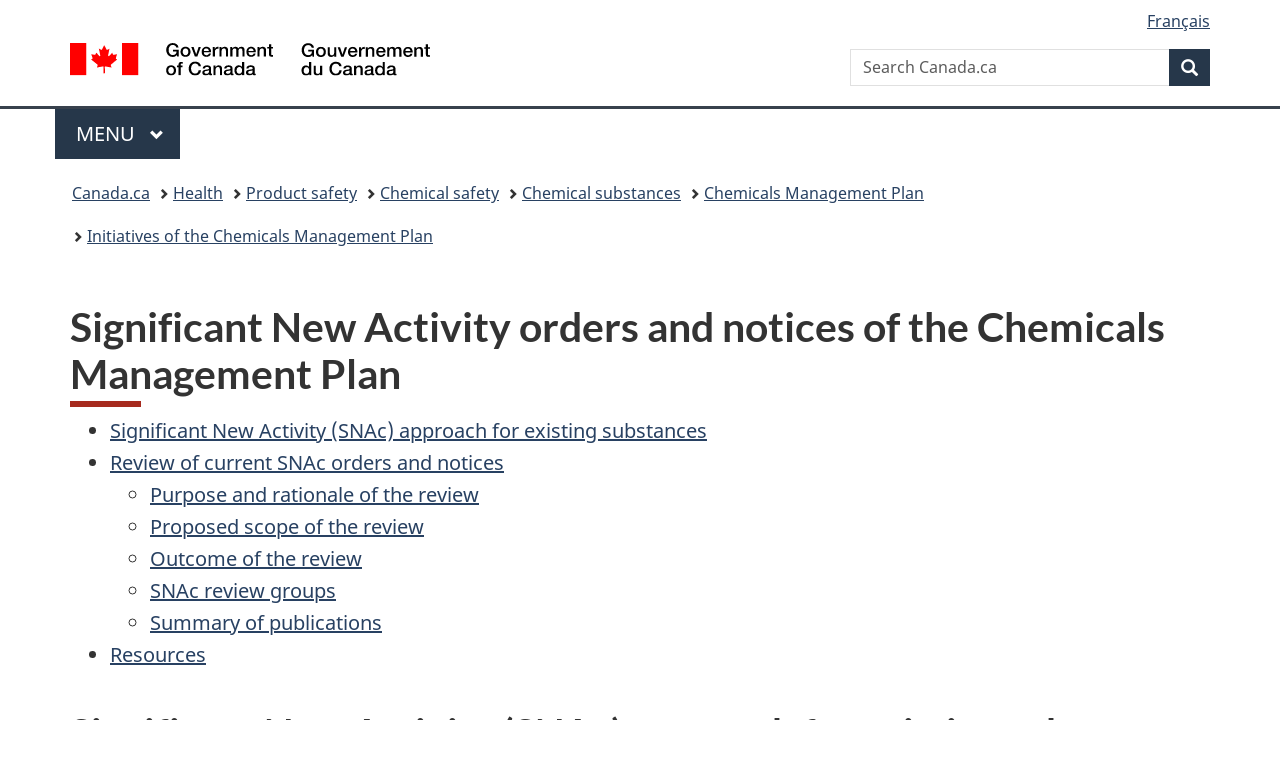

--- FILE ---
content_type: text/html;charset=utf-8
request_url: https://www.canada.ca/en/health-canada/services/chemical-substances/chemicals-management-plan/initiatives/significant-new-activity-orders-notices.html
body_size: 10562
content:
<!doctype html>


<html class="no-js" dir="ltr" lang="en" xmlns="http://www.w3.org/1999/xhtml">

<head prefix="og: http://ogp.me/ns#">
    
<meta http-equiv="X-UA-Compatible" content="IE=edge"/>
<meta charset="utf-8"/>
<title>Significant New Activity orders and notices of the Chemicals Management Plan - Canada.ca</title>
<meta content="width=device-width,initial-scale=1" name="viewport"/>


	<link rel="schema.dcterms" href="http://purl.org/dc/terms/"/>
	<link rel="canonical" href="https://www.canada.ca/en/health-canada/services/chemical-substances/chemicals-management-plan/initiatives/significant-new-activity-orders-notices.html"/>
    <link rel="alternate" hreflang="en" href="https://www.canada.ca/en/health-canada/services/chemical-substances/chemicals-management-plan/initiatives/significant-new-activity-orders-notices.html"/>
	
        <link rel="alternate" hreflang="fr" href="https://www.canada.ca/fr/sante-canada/services/substances-chimiques/plan-gestion-produits-chimiques/initiatives/arretes-avis-nouvelle-activite.html"/>
	
	
		<meta name="description" content="Significant New Activity orders and notices of the Chemicals Management Plan"/>
	
	
		<meta name="keywords" content="Health"/>
	
	
		<meta name="author" content="Health Canada"/>
	
	
		<meta name="dcterms.title" content="Significant New Activity orders and notices of the Chemicals Management Plan"/>
	
	
		<meta name="dcterms.description" content="Significant New Activity orders and notices of the Chemicals Management Plan"/>
	
	
		<meta name="dcterms.creator" content="Health Canada"/>
	
	
	
		<meta name="dcterms.language" title="ISO639-2/T" content="eng"/>
	
	
		<meta name="dcterms.subject" title="gccore" content="Health and Safety"/>
	
	
		<meta name="dcterms.issued" title="W3CDTF" content="2017-09-22"/>
	
	
		<meta name="dcterms.modified" title="W3CDTF" content="2025-03-12"/>
	
	
	
		<meta name="dcterms.spatial" content="Canada"/>
	
	
		<meta name="dcterms.type" content="education and awareness"/>
	
	
	
	
	
		<meta name="dcterms.identifier" content="Health_Canada"/>
	
	
	
        



	<meta prefix="fb: https://www.facebook.com/2008/fbml" property="fb:pages" content="378967748836213, 160339344047502, 184605778338568, 237796269600506, 10860597051, 14498271095, 209857686718, 160504807323251, 111156792247197, 113429762015861, 502566449790031, 312292485564363, 1471831713076413, 22724568071, 17294463927, 1442463402719857, 247990812241506, 730097607131117, 1142481292546228, 1765602380419601, 131514060764735, 307780276294187, 427238637642566, 525934210910141, 1016214671785090, 192657607776229, 586856208161152, 1146080748799944, 408143085978521, 490290084411688, 163828286987751, 565688503775086, 460123390028, 318424514044, 632493333805962, 370233926766473, 173004244677, 1562729973959056, 362400293941960, 769857139754987, 167891083224996, 466882737009651, 126404198009505, 135409166525475, 664638680273646, 169011506491295, 217171551640146, 182842831756930, 1464645710444681, 218822426028, 218740415905, 123326971154939, 125058490980757, 1062292210514762, 1768389106741505, 310939332270090, 285960408117397, 985916134909087, 655533774808209, 1522633664630497, 686814348097821, 230798677012118, 320520588000085, 103201203106202, 273375356172196, 61263506236, 353102841161, 1061339807224729, 1090791104267764, 395867780593657, 1597876400459657, 388427768185631, 937815283021844, 207409132619743, 1952090675003143, 206529629372368, 218566908564369, 175257766291975, 118472908172897, 767088219985590, 478573952173735, 465264530180856, 317418191615817, 428040827230778, 222493134493922, 196833853688656, 194633827256676, 252002641498535, 398018420213195, 265626156847421, 202442683196210, 384350631577399, 385499078129720, 178433945604162, 398240836869162, 326182960762584, 354672164565195, 375081249171867, 333050716732105, 118996871563050, 240349086055056, 119579301504003, 185184131584797, 333647780005544, 306255172770146, 369589566399283, 117461228379000, 349774478396157, 201995959908210, 307017162692056, 145928592172074, 122656527842056">


	


    


	<script src="//assets.adobedtm.com/be5dfd287373/abb618326704/launch-3eac5e076135.min.js"></script>










<link rel="stylesheet" href="https://use.fontawesome.com/releases/v5.15.4/css/all.css" integrity="sha256-mUZM63G8m73Mcidfrv5E+Y61y7a12O5mW4ezU3bxqW4=" crossorigin="anonymous"/>
<script blocking="render" src="/etc/designs/canada/wet-boew/js/gcdsloader.min.js"></script>
<link rel="stylesheet" href="/etc/designs/canada/wet-boew/css/theme.min.css"/>
<link href="/etc/designs/canada/wet-boew/assets/favicon.ico" rel="icon" type="image/x-icon"/>
<noscript><link rel="stylesheet" href="/etc/designs/canada/wet-boew/css/noscript.min.css"/></noscript>







                              <script>!function(a){var e="https://s.go-mpulse.net/boomerang/",t="addEventListener";if("False"=="True")a.BOOMR_config=a.BOOMR_config||{},a.BOOMR_config.PageParams=a.BOOMR_config.PageParams||{},a.BOOMR_config.PageParams.pci=!0,e="https://s2.go-mpulse.net/boomerang/";if(window.BOOMR_API_key="KBFUZ-C9D7G-RB8SX-GRGEN-HGMC9",function(){function n(e){a.BOOMR_onload=e&&e.timeStamp||(new Date).getTime()}if(!a.BOOMR||!a.BOOMR.version&&!a.BOOMR.snippetExecuted){a.BOOMR=a.BOOMR||{},a.BOOMR.snippetExecuted=!0;var i,_,o,r=document.createElement("iframe");if(a[t])a[t]("load",n,!1);else if(a.attachEvent)a.attachEvent("onload",n);r.src="javascript:void(0)",r.title="",r.role="presentation",(r.frameElement||r).style.cssText="width:0;height:0;border:0;display:none;",o=document.getElementsByTagName("script")[0],o.parentNode.insertBefore(r,o);try{_=r.contentWindow.document}catch(O){i=document.domain,r.src="javascript:var d=document.open();d.domain='"+i+"';void(0);",_=r.contentWindow.document}_.open()._l=function(){var a=this.createElement("script");if(i)this.domain=i;a.id="boomr-if-as",a.src=e+"KBFUZ-C9D7G-RB8SX-GRGEN-HGMC9",BOOMR_lstart=(new Date).getTime(),this.body.appendChild(a)},_.write("<bo"+'dy onload="document._l();">'),_.close()}}(),"".length>0)if(a&&"performance"in a&&a.performance&&"function"==typeof a.performance.setResourceTimingBufferSize)a.performance.setResourceTimingBufferSize();!function(){if(BOOMR=a.BOOMR||{},BOOMR.plugins=BOOMR.plugins||{},!BOOMR.plugins.AK){var e=""=="true"?1:0,t="",n="aokp6lqx3iai22l2nmla-f-3e3afc90d-clientnsv4-s.akamaihd.net",i="false"=="true"?2:1,_={"ak.v":"39","ak.cp":"780901","ak.ai":parseInt("231651",10),"ak.ol":"0","ak.cr":9,"ak.ipv":4,"ak.proto":"h2","ak.rid":"468ce9a0","ak.r":47394,"ak.a2":e,"ak.m":"dscb","ak.n":"essl","ak.bpcip":"3.148.255.0","ak.cport":34274,"ak.gh":"23.33.84.207","ak.quicv":"","ak.tlsv":"tls1.3","ak.0rtt":"","ak.0rtt.ed":"","ak.csrc":"-","ak.acc":"","ak.t":"1769630486","ak.ak":"hOBiQwZUYzCg5VSAfCLimQ==OC9c22WNIqrExK+BgcHiO0SJshKfjrMnJy/jBN1lY+ADa/UeNLT9llgr6G0feoZdBPmKxcdqQ5BSPeAwU3ALSDbUfnxr0mnZVd6A+0ZCosa1bjXKxW0qh9dvdNlkfPOeqMQ3s0Ua5GxYHgHt1TpPfQ3bRMa13L1Ff5/8thF7QrKt1fqwVGAFxSrPaonTXBtX8r3X6GKggBr8VXnw73IjRTR0ynjT/9ZBUdp648ItLsMs7k/5Jl0c08LSRLPspxnGYL5DhTYK0MV4s3A1H8j++VYi7kL5xi2i2cfF+i9r9y5BQmKMqtq6u7+zWfcNERt+KsjGgMfSfEs5rUoPItG7o3FHberc924hPi0X8Z2TElUq+P9cMZS5SN5zDc0oZWsGf0ci1Ot+hT3UTNJ5sVgneAC77+S7sgybXakShKWVjvI=","ak.pv":"822","ak.dpoabenc":"","ak.tf":i};if(""!==t)_["ak.ruds"]=t;var o={i:!1,av:function(e){var t="http.initiator";if(e&&(!e[t]||"spa_hard"===e[t]))_["ak.feo"]=void 0!==a.aFeoApplied?1:0,BOOMR.addVar(_)},rv:function(){var a=["ak.bpcip","ak.cport","ak.cr","ak.csrc","ak.gh","ak.ipv","ak.m","ak.n","ak.ol","ak.proto","ak.quicv","ak.tlsv","ak.0rtt","ak.0rtt.ed","ak.r","ak.acc","ak.t","ak.tf"];BOOMR.removeVar(a)}};BOOMR.plugins.AK={akVars:_,akDNSPreFetchDomain:n,init:function(){if(!o.i){var a=BOOMR.subscribe;a("before_beacon",o.av,null,null),a("onbeacon",o.rv,null,null),o.i=!0}return this},is_complete:function(){return!0}}}}()}(window);</script></head>

<body vocab="http://schema.org/" typeof="WebPage" resource="#wb-webpage" class="">

    




    
        
        
        <div class="newpar new section">

</div>

    
        
        
        <div class="par iparys_inherited">

    
    
    
    
        
        
        <div class="global-header"><nav><ul id="wb-tphp">
	<li class="wb-slc"><a class="wb-sl" href="#wb-cont">Skip to main content</a></li>
	<li class="wb-slc"><a class="wb-sl" href="#wb-info">Skip to &#34;About government&#34;</a></li>
	
</ul></nav>

<header>
	<div id="wb-bnr" class="container">
		<div class="row">
			
			<section id="wb-lng" class="col-xs-3 col-sm-12 pull-right text-right">
    <h2 class="wb-inv">Language selection</h2>
    <div class="row">
        <div class="col-md-12">
            <ul class="list-inline mrgn-bttm-0">
                <li>
                    <a lang="fr" href="/fr/sante-canada/services/substances-chimiques/plan-gestion-produits-chimiques/initiatives/arretes-avis-nouvelle-activite.html">
                        
                            <span class="hidden-xs" translate="no">Fran&ccedil;ais</span>
                            <abbr title="Fran&ccedil;ais" class="visible-xs h3 mrgn-tp-sm mrgn-bttm-0 text-uppercase" translate="no">fr</abbr>
                        
                        
                    </a>
                </li>
                
                
            </ul>
        </div>
    </div>
</section>
				<div class="brand col-xs-9 col-sm-5 col-md-4" property="publisher" resource="#wb-publisher" typeof="GovernmentOrganization">
					
                    
					
						
						<a href="/en.html" property="url">
							<img src="/etc/designs/canada/wet-boew/assets/sig-blk-en.svg" alt="Government of Canada" property="logo"/>
							<span class="wb-inv"> /
								
								<span lang="fr">Gouvernement du Canada</span>
							</span>
						</a>
					
					<meta property="name" content="Government of Canada"/>
					<meta property="areaServed" typeof="Country" content="Canada"/>
					<link property="logo" href="/etc/designs/canada/wet-boew/assets/wmms-blk.svg"/>
				</div>
				<section id="wb-srch" class="col-lg-offset-4 col-md-offset-4 col-sm-offset-2 col-xs-12 col-sm-5 col-md-4">
					<h2>Search</h2>
					
<form action="/en/sr/srb.html" method="get" name="cse-search-box" role="search">
	<div class="form-group wb-srch-qry">
		
		    <label for="wb-srch-q" class="wb-inv">Search Canada.ca</label>
			<input id="wb-srch-q" list="wb-srch-q-ac" class="wb-srch-q form-control" name="q" type="search" value="" size="34" maxlength="170" placeholder="Search Canada.ca"/>
		    
		

		<datalist id="wb-srch-q-ac">
		</datalist>
	</div>
	<div class="form-group submit">
	<button type="submit" id="wb-srch-sub" class="btn btn-primary btn-small" name="wb-srch-sub"><span class="glyphicon-search glyphicon"></span><span class="wb-inv">Search</span></button>
	</div>
</form>

				</section>
		</div>
	</div>
	<hr/>
	
	<div class="container"><div class="row">
		
        <div class="col-md-8">
        <nav class="gcweb-menu" typeof="SiteNavigationElement">
		<h2 class="wb-inv">Menu</h2>
		<button type="button" aria-haspopup="true" aria-expanded="false"><span class="wb-inv">Main </span>Menu <span class="expicon glyphicon glyphicon-chevron-down"></span></button>
<ul role="menu" aria-orientation="vertical" data-ajax-replace="/content/dam/canada/sitemenu/sitemenu-v2-en.html">
	<li role="presentation"><a role="menuitem" tabindex="-1" href="https://www.canada.ca/en/services/jobs.html">Jobs and the workplace</a></li>
	<li role="presentation"><a role="menuitem" tabindex="-1" href="https://www.canada.ca/en/services/immigration-citizenship.html">Immigration and citizenship</a></li>
	<li role="presentation"><a role="menuitem" tabindex="-1" href="https://travel.gc.ca/">Travel and tourism</a></li>
	<li role="presentation"><a role="menuitem" tabindex="-1" href="https://www.canada.ca/en/services/business.html">Business and industry</a></li>
	<li role="presentation"><a role="menuitem" tabindex="-1" href="https://www.canada.ca/en/services/benefits.html">Benefits</a></li>
	<li role="presentation"><a role="menuitem" tabindex="-1" href="https://www.canada.ca/en/services/health.html">Health</a></li>
	<li role="presentation"><a role="menuitem" tabindex="-1" href="https://www.canada.ca/en/services/taxes.html">Taxes</a></li>
	<li role="presentation"><a role="menuitem" tabindex="-1" href="https://www.canada.ca/en/services/environment.html">Environment and natural resources</a></li>
	<li role="presentation"><a role="menuitem" tabindex="-1" href="https://www.canada.ca/en/services/defence.html">National security and defence</a></li>
	<li role="presentation"><a role="menuitem" tabindex="-1" href="https://www.canada.ca/en/services/culture.html">Culture, history and sport</a></li>
	<li role="presentation"><a role="menuitem" tabindex="-1" href="https://www.canada.ca/en/services/policing.html">Policing, justice and emergencies</a></li>
	<li role="presentation"><a role="menuitem" tabindex="-1" href="https://www.canada.ca/en/services/transport.html">Transport and infrastructure</a></li>
	<li role="presentation"><a role="menuitem" tabindex="-1" href="https://www.international.gc.ca/world-monde/index.aspx?lang=eng">Canada and the world</a></li>
	<li role="presentation"><a role="menuitem" tabindex="-1" href="https://www.canada.ca/en/services/finance.html">Money and finances</a></li>
	<li role="presentation"><a role="menuitem" tabindex="-1" href="https://www.canada.ca/en/services/science.html">Science and innovation</a></li>
	<li role="presentation"><a role="menuitem" tabindex="-1" href="https://www.canada.ca/en/services/life-events.html">Manage life events</a></li>
</ul>

		
        </nav>   
        </div>
		
		
		
    </div></div>
	
		<nav id="wb-bc" property="breadcrumb"><h2 class="wb-inv">You are here:</h2><div class="container"><ol class="breadcrumb">
<li><a href='/en.html'>Canada.ca</a></li>
<li><a href='/en/services/health.html'>Health</a></li>
<li><a href='/en/services/health/product-safety.html'>Product safety</a></li>
<li><a href='/en/health-canada/topics/chemical-safety.html'>Chemical safety</a></li>
<li><a href='/en/health-canada/services/chemical-substances.html'>Chemical substances</a></li>
<li><a href='/en/health-canada/services/chemical-substances/chemicals-management-plan.html'>Chemicals Management Plan</a></li>
<li><a href='/en/health-canada/services/chemical-substances/chemicals-management-plan/initiatives.html'>Initiatives of the Chemicals Management Plan</a></li>
</ol></div></nav>


	

  
</header>
</div>

    

</div>

    




	



    
    

    
    
        <main property="mainContentOfPage" resource="#wb-main" typeof="WebPageElement" class="container">
            
            <div class="mwstitle section">

    <h1 property="name" id="wb-cont" dir="ltr">
Significant New Activity orders and notices of the Chemicals Management Plan</h1>
	</div>
<div class="mwsgeneric-base-html parbase section">



    <ul>
  <li><a href="#a1">Significant New Activity (SNAc) approach for existing substances</a></li>
  <li><a href="#a2">Review of current SNAc orders and notices</a>
    <ul>
      <li><a href="#a21">Purpose and rationale of the review</a></li>
      <li><a href="#a22">Proposed scope of the review</a></li>
      <li><a href="#a23">Outcome of the review</a></li>
      <li><a href="#a24">SNAc review groups</a></li>
      <li><a href="#summ">Summary of publications</a></li>
    </ul>
  </li>
  <li><a href="#a3">Resources</a></li>
</ul>
<h2 id="a1">Significant New Activity (SNAc) approach for existing substances</h2>
<p>As part of the Chemicals Management Plan, the <a href="/en/health-canada/services/chemical-substances/chemical-substances-glossary.html#d">Domestic Substances List</a> (DSL) may be amended from time to time to indicate that the Significant New Activity (SNAc) provisions of the <a href="/en/environment-climate-change/services/canadian-environmental-protection-act-registry/related-documents.html"><em>Canadian Environmental Protection Act,1999</em></a> (CEPA) apply to some <a href="/en/health-canada/services/chemical-substances/chemical-substances-glossary.html#e">existing substances</a>.</p>
<p>An amendment to the DSL will be made if Environment and Climate Change Canada (ECCC) or Health Canada (HC) suspect that a significant new activity involving a substance may result in the substance being released in amounts or conditions that could result in it meeting one or more criteria set out in section 64 of CEPA. Additional information will be required from the proponent who wishes to manufacture, import or use the substance for activities indicated in the order applying the SNAc provisions. The additional information will allow ECCC and HC to assess the potential environmental and human health risks associated with the new activities before they are undertaken.</p>
<p>Please note that SNAc provisions do not apply to the uses of a substance that are regulated under Acts of Parliament listed in&nbsp;<a href="http://www.ec.gc.ca/lcpe-cepa/default.asp?lang=En&amp;n=24374285-1&amp;offset=14&amp;toc=show#s2">Schedule 2 to CEPA</a>, including the&nbsp;<em>Pest Control Products Act</em>, the&nbsp;<em>Fertilizers Act</em>&nbsp;and the&nbsp;<em>Feeds Act</em>.</p>
<p>Please also note that SNAc provisions do not apply to the uses of a living organism that are regulated under Acts of Parliament listed in&nbsp;<a href="http://www.ec.gc.ca/lcpe-cepa/default.asp?lang=En&amp;n=24374285-1&amp;offset=14&amp;toc=show#s4">Schedule 4 to CEPA</a>, including the&nbsp;<em>Pest Control Products Act</em>, the&nbsp;<em>Seeds Act</em>, the&nbsp;<em>Fertilizers Act</em>, the&nbsp;<em>Feeds Act</em>&nbsp;and the&nbsp;<em>Health of Animals Act</em>.</p>
<h2 id="a2">Review of current SNAc orders and notices</h2>
<p>ECCC and HC have initiated a review of SNAc orders and notices currently in place under CEPA.</p>
<h3 id="a21">Purpose and rationale of the review</h3>
<p>Since publication of the first SNAc notice in 2001, policies and practices have evolved, particularly with respect to the nature and scope of SNAc orders and notices, as well as the wording used to identify "significant new activities". This review is being undertaken to ensure that current SNAc orders and notices are in step with current information, policies and approaches.</p>
<p>The SNAc review will apply all elements of the&nbsp;<a href="http://www.ec.gc.ca/ese-ees/default.asp?lang=En&amp;n=5CA18D66-1">Policy on the Use of Significant New Activity Provisions of the&nbsp;<em>Canadian Environmental Protection Act, 1999</em></a> (published in December 2013). Resulting changes to SNAc requirements are expected to provide greater clarity of scope and improved ease of compliance, while protecting poeple in Canada and their environment.</p>
<h3 id="a22">Proposed scope of the review</h3>
<p>The review will consider SNAc orders and notices currently in place and will:</p>




<ul>
  <li>review completed risk assessments for substances subject to the SNAc provisions and other available information to confirm that the rationale for applying the SNAc provisions is consistent with current policies</li>
  <li>confirm that the information requested in the SNAc requirements is consistent with current SNAc policy and approach</li>
  <li>review wording to ensure clarity and consistency with current approach to drafting of SNAc requirements</li>
</ul>
<p>The review of SNAc orders and notices will be undertaken by grouping SNAc orders and notices either by substance type or by the type of "new activities" described. This will facilitate an efficient review process and allow for consistency in the application of new approaches to similar SNAc provisions. Specific SNAc orders and notices may be reviewed earlier than scheduled, depending on stakeholder input.</p>
<h3 id="a23">Outcome of the review</h3>
<p>Following the review process, there may be no changes needed for certain SNAc orders and notices or, for others, rescissions or amendments may be warranted. As the review will be implemented via a phased approach, information on the results of the review process will be published on an ongoing basis. Elements of this review may be subject to external consultation. Please&nbsp;<a href="/en/health-canada/services/chemical-substances/contact-us.html#a1">contact us</a>&nbsp;to communicate your interest in participating in these consultations.</p>
<p>After considering comments received, a notice or order may be published (as appropriate) to indicate that the SNAc provisions no longer apply to certain substances or that the content of published SNAc orders and notices have been revised.</p>
<p>If you have any questions or comments on this review or would like to submit information that could be relevant to the review, please <a href="/en/health-canada/services/chemical-substances/contact-us.html#a1">contact us</a>. Indicate on the envelope or in the subject line "Review of current Significant New Activity orders and notices".</p>
<h3 id="a24">SNAc review groups</h3>
<p>For a detailed list of substances in the SNAc review groups, please refer to the <a href="/en/health-canada/services/chemical-substances/chemicals-management-plan/initiatives/significant-new-activity-orders-notices/review-groups.html">SNAc review groups web page</a>.</p>
<table class="table table-bordered">
  <caption class="text-left">
  List of SNAc review groups
  </caption>
  <thead>
    <tr class="bg-info">
      <th scope="col">SNAc review group description</th>
      <th scope="col">Chemical substances</th>
    </tr>
  </thead>
  <tbody>
    <tr>
      <td><strong>New substances - <a href="http://www.ec.gc.ca/subsnouvelles-newsubs/default.asp?lang=En&amp;n=D179F162-1" title="external link">nanomaterials</a></strong> - 33 SNAcs for nanomaterials, published between 2008 and 2013.</td>
      <td>See <a href="/en/health-canada/services/chemical-substances/chemicals-management-plan/initiatives/significant-new-activity-orders-notices/review-groups.html#a4">Nanomaterials SNAc Review Group</a></td>
    </tr>
    <tr>
      <td><strong>Existing substances - aromatic azo and benzidine-based substances</strong> - 66 SNAcs published between 2008 and 2013, included in the <a href="/en/health-canada/services/chemical-substances/substance-groupings-initiative/aromatic-azo-benzidine-based.html">Aromatic Azo and Benzidine-based Substance Grouping Initiative.</a></td>
      <td>See <a href="/en/health-canada/services/chemical-substances/chemicals-management-plan/initiatives/significant-new-activity-orders-notices/review-groups.html#a1">Aromatic Azo and Benzidine-based Substances SNAc Review Group</a></td>
    </tr>
    <tr>
      <td><strong>New and existing substances - Consumer product wording</strong> - 45 SNAcs for both new and existing substances published between 2004 and 2014 that reference "consumer product" in the definition of new activities.</td>
      <td>See <a href="/en/health-canada/services/chemical-substances/chemicals-management-plan/initiatives/significant-new-activity-orders-notices/review-groups.html#a2">Consumer Product SNAc Review Group</a></td>
    </tr>
    <tr>
      <td><strong>Existing substances - high hazard, not in commerce</strong> - 176 substances including SNAcs published as part of the <a href="/en/health-canada/services/chemical-substances/chemicals-management-plan/initiatives/pbit-substances-risk-assessment-order-amending-domestic-substances-list.html">145 PBiT substances</a>, <a href="/en/health-canada/services/chemical-substances/chemicals-management-plan/initiatives/52-substances-high-hazard-potential.html">52 substances with high hazard potential</a> and <a href="/en/health-canada/services/chemical-substances/challenge.html">Challenge</a> initiatives.</td>
      <td>See <a href="/en/health-canada/services/chemical-substances/chemicals-management-plan/initiatives/significant-new-activity-orders-notices/review-groups.html#a3">High Hazard, Not in Commerce Substances SNAc Review Group</a></td>
    </tr>
    <tr>
      <td><strong>Remaining existing substances</strong> - 29 SNAcs published between 2009 and 2014.</td>
      <td>See <a href="/en/health-canada/services/chemical-substances/chemicals-management-plan/initiatives/significant-new-activity-orders-notices/review-groups.html#a5">Remaining Existing Substances SNAc Review Group</a></td>
    </tr>
    <tr>
      <td><strong>Remaining <a href="/en/health-canada/services/chemical-substances/chemicals-management-plan/initiatives/new-substances.html">new substances</a> SNAcs</strong> - 83 SNAcs published between 2001 and 2014.</td>
      <td>See <a href="/en/health-canada/services/chemical-substances/chemicals-management-plan/initiatives/significant-new-activity-orders-notices/review-groups.html#a6">Remaining New Substances SNAc Review Group</a></td>
    </tr>
  </tbody>
</table>
<table id="summ" class="table table-bordered">
  <caption class="text-left">
  Summary of publications
  </caption>
  <thead class="bg-info">
    <tr>
      <th>Publication date</th>
      <th>Review group</th>
      <th>Chemical substances</th>
      <th>Publication</th>
    </tr>
  </thead>
  <tbody>
	  <tr>
		<td>March 12, 2025</td>
		<td><a href="/en/health-canada/services/chemical-substances/chemicals-management-plan/initiatives/significant-new-activity-orders-notices/review-groups.html#a5">Remaining Existing Substances SNAc Review Group</a></td>
		<td>Epichlorohydrin (CAS RN 106-89-8)</td>
		<td>An order amending the DSL to vary the requirements under the SNAc provisions was published in the <em><a href="https://gazette.gc.ca/rp-pr/p2/2025/2025-03-12/html/sor-dors59-eng.html">Canada Gazette</a></em><a href="https://gazette.gc.ca/rp-pr/p2/2025/2025-03-12/html/sor-dors59-eng.html">, Part II: Vol. 159, No. 6</a>.</td>
	</tr>
    <tr>
      <td>February  5, 2022</td>
      <td><a href="/en/health-canada/services/chemical-substances/chemicals-management-plan/initiatives/significant-new-activity-orders-notices/review-groups.html#a3">High Hazard, Not in Commerce Substances SNAc Review Group</a></td>
      <td>10 substances</td>
      <td>A notice of intent to amend the DSL to vary the requirements under the SNAc provisions for 10 substances was published in the <a href="https://canadagazette.gc.ca/rp-pr/p1/2022/2022-02-05/html/notice-avis-eng.html#na1"><em>Canada Gazette</em>, Part I: Vol. 156, No. 6</a> for a 60-day public comment period.</td>
    </tr>	
	 <tr>
      <td>February  5, 2022</td>
      <td><a href="/en/health-canada/services/chemical-substances/chemicals-management-plan/initiatives/significant-new-activity-orders-notices/review-groups.html#a3">High Hazard, Not in Commerce Substances SNAc Review Group</a></td>
      <td>46 substances</td>
      <td>A notice of intent to amend the DSL to vary the requirements under the SNAc provisions for 46 substances was published in the <a href="https://canadagazette.gc.ca/rp-pr/p1/2022/2022-02-05/html/notice-avis-eng.html#na2"><em>Canada Gazette</em>, Part I: Vol. 156, No. 6</a> for a 60-day public comment period.</td>
    </tr>	
		 <tr>
      <td>June 19, 2021</td>
      <td><a href="/en/health-canada/services/chemical-substances/chemicals-management-plan/initiatives/significant-new-activity-orders-notices/review-groups.html#a5">Remaining Existing Substances SNAc Review Group</a> and <a href="/en/health-canada/services/chemical-substances/chemicals-management-plan/initiatives/significant-new-activity-orders-notices/review-groups.html#a6">Remaining New Substances SNAc Review Group</a></td>
      <td>11 organisms from the implicated review groups (15 organisms included in the notice)</td>
      <td><p>A notice of intent to amend the DSL to vary the requirements under the SNAc provisions for 2 living organisms and rescind the requirements under the SNAc provisions for 4 living organisms was published in the&nbsp;<a href="https://gazette.gc.ca/rp-pr/p1/2021/2021-06-19/html/notice-avis-eng.html#na1"><em>Canada Gazette</em>, Part I: Vol. 155, No. 25</a>&nbsp;for a 60-day public comment period.</p>
        A notice of intent to vary the requirements under the SNAc provisions for 3 living organisms new to Canada and rescind the requirements under the SNAc provisions for 6 living organisms new to Canada was published in the&nbsp;<a href="https://gazette.gc.ca/rp-pr/p1/2021/2021-06-19/html/notice-avis-eng.html#na1"><em>Canada Gazette</em>, Part I: Vol. 155, No. 25</a>&nbsp;for a 60-day public comment period.</td>
    </tr>
    <tr>
           <td>March  17, 2021</td>
           <td><a href="/en/health-canada/services/chemical-substances/chemicals-management-plan/initiatives/significant-new-activity-orders-notices/review-groups.html#a5">Remaining Existing Substances SNAc Review Group</a></td>
           <td>6  substances</td>
           <td>An  order amending the DSL to vary the requirements under the SNAc provisions for 6  substances was published in the <a href="https://gazette.gc.ca/rp-pr/p2/2021/2021-03-17/html/sor-dors23-eng.html"><em>Canada  Gazette</em>, Part II: Vol. 155, No. 6</a>.</td>
    </tr>
    <tr>
      <td>July 27, 2019</td>
      <td><a href="/en/health-canada/services/chemical-substances/chemicals-management-plan/initiatives/significant-new-activity-orders-notices/review-groups.html#a3">High Hazard, Not in Commerce Substances SNAc Review Group</a></td>
      <td>110 substances</td>
      <td>A notice of intent to amend the DSL to vary the requirements under the SNAc provisions for 105 substances and rescind the requirements under the SNAc provisions for 5 substances was published in the <a href="http://www.gazette.gc.ca/rp-pr/p1/2019/2019-07-27/html/notice-avis-eng.html#nL1"><em>Canada Gazette</em>, Part I: Vol. 153, No. 30</a> for a 60-day public comment period.</td>
    </tr>
    <tr>
      <td>November 25, 2017</td>
      <td><a href="/en/health-canada/services/chemical-substances/chemicals-management-plan/initiatives/significant-new-activity-orders-notices/review-groups.html#a2">Consumer Product SNAc Review Group</a></td>
      <td>DEGME (CAS RN 111-77-3)</td>
      <td>A notice of intent to amend the SNAc order for DEGME was published in the <a href="http://gazette.gc.ca/rp-pr/p1/2017/2017-11-25/html/notice-avis-eng.php#na1"><em>Canada Gazette</em>, Part I: Vol.151, No. 47</a> for a 60-day public comment period.</td>
    </tr>
    <tr>
      <td>July 12, 2017</td>
      <td><a href="/en/health-canada/services/chemical-substances/chemicals-management-plan/initiatives/significant-new-activity-orders-notices/review-groups.html#a1">Aromatic Azo and Benzidine-based Substances SNAc Review Group</a></td>
      <td>33 substances</td>
      <td>An  order amending the DSL to rescind the requirements under the SNAc provisions  for 33 substances was published in the <a href="http://www.gazette.gc.ca/rp-pr/p2/2017/2017-07-12/html/sor-dors149-eng.php"><em>Canada  Gazette</em>, Part II: Vol. 151, No. 14</a>.</td>
    </tr>
    <tr>
      <td>February 22, 2017</td>
      <td><a href="/en/health-canada/services/chemical-substances/chemicals-management-plan/initiatives/significant-new-activity-orders-notices/review-groups.html#a6">Remaining New Substances SNAc Review Group</a></td>
      <td>8 substances</td>
      <td>An  order amending the DSL to rescind the requirements under the SNAc provisions  for 8 substances was published in the <a href="http://www.gazette.gc.ca/rp-pr/p2/2017/2017-02-22/html/sor-dors7-eng.php"><em>Canada  Gazette</em>, Part II: Vol. 151, No. 4</a>.</td>
    </tr>
    <tr>
      <td>February 11, 2017</td>
      <td><a href="/en/health-canada/services/chemical-substances/chemicals-management-plan/initiatives/significant-new-activity-orders-notices/review-groups.html#a6">Remaining New Substances SNAc Review Group</a></td>
      <td>CAS RN 15290-77-4</td>
      <td>A  notice to rescind the SNAc notice for cyclopentane, 1,1,2,2,3,3,4-heptafluoro- was  published in the <a href="http://www.gazette.gc.ca/rp-pr/p1/2017/2017-02-11/html/notice-avis-eng.php#ne5"><em>Canada  Gazette</em>, Part I: Vol. 151, No. 6</a>.</td>
    </tr>
    <tr>
      <td>January 14, 2017</td>
      <td>Consumer Product and Stakeholder Priority Group; contains substances from the following review groups: <a href="/en/health-canada/services/chemical-substances/chemicals-management-plan/initiatives/significant-new-activity-orders-notices/review-groups.html#a2">Consumer Product SNAc Review Group</a>, <a href="/en/health-canada/services/chemical-substances/chemicals-management-plan/initiatives/significant-new-activity-orders-notices/review-groups.html#a3">High Hazard, Not in Commerce Substances SNAc Review Group</a>, <a href="/en/health-canada/services/chemical-substances/chemicals-management-plan/initiatives/significant-new-activity-orders-notices/review-groups.html#a5">Remaining Existing Substances SNAc Review Group</a>, and <a href="/en/health-canada/services/chemical-substances/chemicals-management-plan/initiatives/significant-new-activity-orders-notices/review-groups.html#a6">Remaining New Substances SNAc Review Group</a></td>
      <td>27 substances</td>
      <td>A notice of intent to amend the DSL to vary the requirements under the SNAc provisions for 24 substances and to rescind the requirements under the SNAc provisions for 2 substances on the DSL was published in the <a href="http://canadagazette.gc.ca/rp-pr/p1/2017/2017-01-14/html/notice-avis-eng.php#na2"><em>Canada Gazette</em>, Part I: Vol. 151, No. 2</a> for a 60-day public comment period.<br>
        An erratum, replacing Table 2 in the explanatory note to the above notice of intent, was published in the <a href="http://www.gazette.gc.ca/rp-pr/p1/2017/2017-01-28/html/notice-avis-eng.php#na1"><em>Canada Gazette</em>, Part I: Vol. 151, No. 4 - January 28, 2017</a>.<br>
        A notice of intent to vary the requirements under the SNAc provisions for the substance clarified oils (petroleum), catalytic cracked, reaction products with cresol and polymethylenepolyphenylene isocyanate (CAS RN 68920-56-9) was published in the <a href="http://canadagazette.gc.ca/rp-pr/p1/2017/2017-01-14/html/notice-avis-eng.php#na1"><em>Canada Gazette</em>, Part I: Vol. 151, No. 2</a> for a 60-day public comment period.</td>
    </tr>
    <tr>
      <td>October 19, 2016</td>
      <td><a href="/en/health-canada/services/chemical-substances/chemicals-management-plan/initiatives/significant-new-activity-orders-notices/review-groups.html#a1">Aromatic Azo and Benzidine-based Substances SNAc Review Group</a></td>
      <td>16 substances</td>
      <td>An  order amending the DSL to rescind the requirements under the SNAc provisions  for 16 substances was published in the <a href="http://www.gazette.gc.ca/rp-pr/p2/2016/2016-10-19/html/sor-dors267-eng.php"><em>Canada  Gazette</em>, Part II: Vol. 150, No. 21</a>.</td>
    </tr>
    <tr>
      <td>June 27, 2015</td>
      <td><a href="/en/health-canada/services/chemical-substances/chemicals-management-plan/initiatives/significant-new-activity-orders-notices/review-groups.html#a4">Nanomaterials SNAc Review Group</a></td>
      <td>9 substances</td>
      <td>Notices  to rescind the requirements under the SNAc provisions for 9 substances were  published in the <a href="http://www.gazette.gc.ca/rp-pr/p1/2015/2015-06-27/html/notice-avis-eng.php"><em>Canada  Gazette</em>, Part I: Vol. 149, No. 26</a>.</td>
    </tr>
    <tr>
      <td>March 11, 2015</td>
      <td><a href="/en/health-canada/services/chemical-substances/chemicals-management-plan/initiatives/significant-new-activity-orders-notices/review-groups.html#a1">Aromatic Azo and Benzidine-based Substances SNAc Review Group</a></td>
      <td><a href="/en/health-canada/services/chemical-substances/substance-groupings-initiative/aromatic-azo-benzidine-based/dyes.html">TDBD (CAS RN 1871-22-3)</a></td>
      <td>An  order amending the DSL to rescind the requirements under the SNAc provisions  for TDBD was published in the <a href="http://www.gazette.gc.ca/rp-pr/p2/2015/2015-03-11/html/sor-dors47-eng.php"><em>Canada  Gazette</em>, Part II: Vol. 149, No. 5</a>.</td>
    </tr>
    <tr>
      <td>December 17, 2014</td>
      <td><a href="/en/health-canada/services/chemical-substances/chemicals-management-plan/initiatives/significant-new-activity-orders-notices/review-groups.html#a1">Aromatic Azo and Benzidine-based Substances SNAc Review Group</a></td>
      <td><a href="/en/health-canada/services/chemical-substances/substance-groupings-initiative/aromatic-azo-benzidine-based/pigments.html">CPAOBP (CAS RN 78952-70-2)</a></td>
      <td>An  order amending the DSL to rescind the requirements under the SNAc provisions  for CPAOBP was published in the <a href="http://www.gazette.gc.ca/rp-pr/p2/2014/2014-12-17/html/sor-dors287-eng.php"><em>Canada  Gazette</em>, Part II: Vol. 148, No 26</a>.</td>
    </tr>
  </tbody>
</table>
<h2 id="a3">Resources</h2>
<ul>
<li><a href="/en/environment-climate-change/services/canadian-environmental-protection-act-registry/significant-new-activity-provisions/frequently-asked-questions.html">Frequently Asked Questions - SNAc provisions under CEPA</a></li>
<li>Learn about the&nbsp;<a href="/en/environment-climate-change/services/canadian-environmental-protection-act-registry/significant-new-activity-provisions.html">SNAc provisions under CEPA</a></li>
<li>View the&nbsp;<a href="http://open.canada.ca/data/en/dataset/bfab5876-77e5-4dbf-8693-3b0bc69428b8">SNAc publications under CEPA</a></li>
<li>View the&nbsp;<a href="http://www.ec.gc.ca/ese-ees/default.asp?lang=En&amp;n=5CA18D66-1">Policy on the Use of SNAc provisions of CEPA</a></li>
<li>View the&nbsp;<a href="/en/environment-climate-change/services/canadian-environmental-protection-act-registry/significant-new-activity-provisions/risk-assessment-summaries-existing-substances.html">Significant New Activity Notification (SNAN) Risk Assessment Summaries for Existing Substances</a></li>
</ul>



</div>


            <section class="pagedetails">
    <h2 class="wb-inv">Page details</h2>

    

    
    
<gcds-date-modified>
	2025-03-12
</gcds-date-modified>


</section>
        </main>
    



    




    
        
        
        <div class="newpar new section">

</div>

    
        
        
        <div class="par iparys_inherited">

    
    
    
    

</div>

    




    




    
        
        
        <div class="newpar new section">

</div>

    
        
        
        <div class="par iparys_inherited">

    
    
    
    
        
        
        <div class="global-footer">
    <footer id="wb-info">
	    <h2 class="wb-inv">About this site</h2>
    	<div class="gc-contextual"><div class="container">
    <nav>
        <h3>Health Canada</h3>
        <ul class="list-col-xs-1 list-col-sm-2 list-col-md-3">
            <li><a href="/en/health-canada/corporate/contact-us.html">Contact us</a></li>
        </ul>
    </nav>
</div></div>	
        <div class="gc-main-footer">
			<div class="container">
	<nav>
	<h3>Government of Canada</h3>
	<ul class="list-col-xs-1 list-col-sm-2 list-col-md-3">
		<li><a href="/en/contact.html">All contacts</a></li>
		<li><a href="/en/government/dept.html">Departments and agencies</a></li>
		<li><a href="/en/government/system.html">About government</a></li>
	</ul>
	<h4><span class="wb-inv">Themes and topics</span></h4>
	<ul class="list-unstyled colcount-sm-2 colcount-md-3">			
		<li><a href="/en/services/jobs.html">Jobs</a></li>
		<li><a href="/en/services/immigration-citizenship.html">Immigration and citizenship</a></li>
		<li><a href="https://travel.gc.ca/">Travel and tourism</a></li>
		<li><a href="/en/services/business.html">Business</a></li>
		<li><a href="/en/services/benefits.html">Benefits</a></li>
		<li><a href="/en/services/health.html">Health</a></li>
		<li><a href="/en/services/taxes.html">Taxes</a></li>
		<li><a href="/en/services/environment.html">Environment and natural resources</a></li>
		<li><a href="/en/services/defence.html">National security and defence</a></li>
		<li><a href="/en/services/culture.html">Culture, history and sport</a></li>
		<li><a href="/en/services/policing.html">Policing, justice and emergencies</a></li>
		<li><a href="/en/services/transport.html">Transport and infrastructure</a></li>
		<li><a href="https://www.international.gc.ca/world-monde/index.aspx?lang=eng">Canada and the world</a></li>
		<li><a href="/en/services/finance.html">Money and finances</a></li>
		<li><a href="/en/services/science.html">Science and innovation</a></li>
		<li><a href="/en/services/indigenous-peoples.html">Indigenous Peoples</a></li>
		<li><a href="/en/services/veterans-military.html">Veterans and military</a></li>
		<li><a href="/en/services/youth.html">Youth</a></li>
		<li><a href="/en/services/life-events.html">Manage life events</a></li>		
	</ul>
	</nav>
</div>
	
        </div>
        <div class="gc-sub-footer">
            <div class="container d-flex align-items-center">
            <nav>
                <h3 class="wb-inv">Government of Canada Corporate</h3>
                <ul>
                
                    		<li><a href="https://www.canada.ca/en/social.html">Social media</a></li>
		<li><a href="https://www.canada.ca/en/mobile.html">Mobile applications</a></li>
		<li><a href="https://www.canada.ca/en/government/about-canada-ca.html">About Canada.ca</a></li>
                
                <li><a href="/en/transparency/terms.html">Terms and conditions</a></li>
                <li><a href="/en/transparency/privacy.html">Privacy</a></li>
                </ul>
            </nav>
                <div class="wtrmrk align-self-end">
                    <img src="/etc/designs/canada/wet-boew/assets/wmms-blk.svg" alt="Symbol of the Government of Canada"/>
                </div>
            </div>
        </div>
    </footer>

</div>

    

</div>

    




    







    <script type="text/javascript">_satellite.pageBottom();</script>






<script src="//ajax.googleapis.com/ajax/libs/jquery/2.2.4/jquery.min.js" integrity="sha256-BbhdlvQf/xTY9gja0Dq3HiwQF8LaCRTXxZKRutelT44=" crossorigin="anonymous"></script>
<script src="/etc/designs/canada/wet-boew/js/ep-pp.min.js"></script>
<script src="/etc/designs/canada/wet-boew/js/wet-boew.min.js"></script>
<script src="/etc/designs/canada/wet-boew/js/theme.min.js"></script>




</body>
</html>
